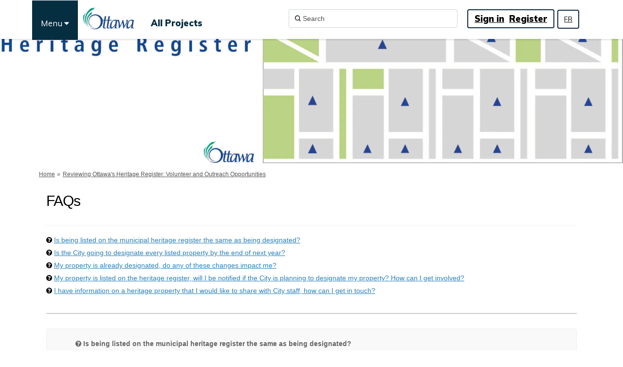

--- FILE ---
content_type: text/html; charset=utf-8
request_url: https://engage.ottawa.ca/reviewing-heritage-register/widgets/162827/faqs
body_size: 13488
content:
<!DOCTYPE html>
<html lang='en-US' xml:lang='en-US'>
<head>
<meta content='IE=edge' http-equiv='X-UA-Compatible'>
<meta content='text/html; charset=utf-8' http-equiv='Content-type'>
<meta content='width=device-width' name='viewport'>
<link href='https://s3.ca-central-1.amazonaws.com/ehq-production-canada/image_stores/favicons/9c45fc06b5110709ca495e13b3d6fe184328a9fe/000/004/654/original/155672-1.jpg?1551115189' rel='icon' type='image/ico'>

<meta name="csrf-param" content="authenticity_token" />
<meta name="csrf-token" content="wIoHqrWp8auYIDApZYfXaSz/j+6nPg1u6262UnavDOkfhPDrtvC/qkjjhhAHFc0am6npIpv2GA4+AsEZVfxaqA==" />

<meta content='Provincial legislative changes implemented through Bill 23 have amended the Ontario Heritage Act (OHA). As a result, the City of Ottawa is currently undertaking a review of the approximately 4,600 non-designated properties listed on the City’s municipal heritage' name='description'>

<title>
FAQs | 
Reviewing Ottawa&#39;s Heritage Register: Volunteer and Outreach Opportunities
 | Engage Ottawa
</title>

<span data-reporting-params='{&quot;authenticity_token&quot;:&quot;h+8uzLMZ+n5HUJ+abmEAH1ak404f3S64wUzIQPwIGVhY4dmNsEC0f5eTKaMM8xps4fKFgiMVO9gUIL8L31tPGQ==&quot;,&quot;referrer&quot;:null,&quot;type&quot;:&quot;InformedVisit&quot;,&quot;logger&quot;:{&quot;page_id&quot;:&quot;38974&quot;,&quot;page_type&quot;:&quot;Project&quot;,&quot;item_type&quot;:&quot;faqs&quot;,&quot;item_id&quot;:&quot;&quot;,&quot;user_type&quot;:&quot;AnonymousUser&quot;,&quot;user_id&quot;:1609370998,&quot;visited_url&quot;:&quot;https://engage.ottawa.ca/reviewing-heritage-register/widgets/162827/faqs&quot;,&quot;site_id&quot;:406}}' data-src='//d2i63gac8idpto.cloudfront.net/assets/analytics-a39e0c8e39dd35eedafc5121e3b8425c78f2e46b4832e1bf9fcc1b201b8119ac.js' id='ehq-analytics'></span>

<link rel="stylesheet" media="screen,print" href="//d2i63gac8idpto.cloudfront.net/assets/new_default/default-9a47d2dc29dd87301a9f579238c5139928bc44311bba0442aa3958251cef4c22.css" />
<link rel="stylesheet" media="screen" href="//d2i63gac8idpto.cloudfront.net/assets/froala_editor/froala_style-348b2d56811b09126581acf45f6a6c298ee7846478427945ed487a536b8d46d6.css" />
<link rel="stylesheet" media="screen" href="https://cdnjs.cloudflare.com/ajax/libs/font-awesome/6.7.2/css/all.min.css" />
<link rel="stylesheet" media="screen" href="//d2i63gac8idpto.cloudfront.net/assets/new_default/sign_up-de60135618170ec113fc959da8e1e393673a99b5c565ad19488fd80e3e5a40b5.css" />
<link rel="stylesheet" media="screen" href="//d2i63gac8idpto.cloudfront.net/assets/user-dropdown-bee99507fe7495c0f5ffe5de88a85b6e09f21963d220aa2a9c16926a7ba4dc5c.css" />
<link rel="stylesheet" media="screen" href="//d2i63gac8idpto.cloudfront.net/assets/user-profile/icon-3cbbfec04bf53e713bbca1798e26001c9a1cc255daf08ae388b133dd6f3b6e75.css" />
<link rel="stylesheet" media="screen" href="//d2i63gac8idpto.cloudfront.net/assets/user-profile/settings-ed64296399cbab1e8e245e2b2d3e9c2b438ece52195d43d888120643d5abf1db.css" />
<link rel="stylesheet" media="screen" href="//d2i63gac8idpto.cloudfront.net/assets/new_cookie_consent-8fdf8278d291769a36eb5af4f7020b72a3d77ddaae2174ada55659de64110bb9.css" />
<!--[if IE]>
<link rel="stylesheet" media="screen,print" href="//d2i63gac8idpto.cloudfront.net/assets/new_default/iefix-07386916e5690c6766e857380d5ec028e3f0c6be997b2277e9badbd009e07f38.css" />
<link rel="stylesheet" media="screen,print" href="//d2i63gac8idpto.cloudfront.net/assets/border_radius_pie-32f298dfbe2eb24cc53e1ba5e6a543c3be7409a4a95e56054a5fafecead4aafa.css" />
<script>
  if(typeof String.prototype.trim !== 'function') {
   String.prototype.trim = function() {
    return this.replace(/^\s+|\s+$/g, '');
    }
  }
</script>
<![endif]-->
<!--[if IE 6]>
<link href='/assets/ie6.css' rel='stylesheet'>
<![endif]-->

<span data-client-side='true' data-demo='false' data-ehq-analytics-toggle-status='true' data-ga-setting-latest-old-tracking-id='G-93EXG27Q34' data-ga-setting-latest-tracking-id='G-R71DRH1YGZ' data-ga-setting-old-tracking-id='UA-2679674-9' data-ga-setting-tracking-id='UA-2679674-17' data-google-analytics-account='' data-google-analytics-account-present='false' data-new-cookie-consent-manager='true' data-property-name='ehq_public' data-traffic-tracking-enabled='false' id='google-analytics-data'></span>
<!-- / GA_SETTING["public"] returns a hash. When hash is used inside data attribute in HAML, it'll iterate through all the keys and prefixs the keys with "ga_settings" -->
<!-- / GA_SETTING["public"] has "old_tracking_id", "tracking_id" keys -->

<!-- Hack to get rid of quotes, can figure out alternatives later -->
<link href='' rel='stylesheet' type='text/css'>
<link href='//d2i63gac8idpto.cloudfront.net/4655/theme/project/91855475047e18016048e9b58eca9c90.css' rel='stylesheet' type='text/css'>


</head>
<body class='widget_faqs index ehq-widget_faqsindex ehq-406 body-footer-padding' data-page-id='38974' data-page-type='widget_faqs.index' data-region='CANADA' data-site-id='406' data-theme-color='#000000' data-user-id='1609370998' data-user-type='AnonymousUser' style=''>

<!-- / Transform image with imgix in production -->
<div class='fade modal user-profile-modal' data-backdrop='static' data-keyboard='false' data-logo-alt='Engage Ottawa' data-logo-url='https://ehq-production-canada.imgix.net/image_stores/logos/13a666b4591ad0efa13c75a60f5da09705da56e7/000/004/654/original/city-of-ottawa-logo.jpg?auto=compress%2Cformat&amp;h=50&amp;max-w=300' data-script='/UserProfile.9161dc40d8bdc29d0961.bundle.js' data-spinner-alt='Loading' data-spinner-path='//d2i63gac8idpto.cloudfront.net/assets/ajax-loader-3470ff65e4074cbdc797a069b5ee6a5a7196fe558f31ea826cca4a699137b40c.gif' id='UserProfileModal' role='region' tabindex='-1'>
<div class='modal-dialog' role='document'>
<div class='modal-content'>
<div class='clearfix edit-profile modal-header'>
<button aria-label='Close' class='pull-right close' data-dismiss='modal' type='button'>
<span aria-hidden>
&times;
</span>
</button>
</div>
<div class='modal-body user-profile-modal' id='UserProfileEntry'></div>
</div>
</div>
</div>

<span data-is-development='false' data-is-production='true' id='env-data'></span>
<div id='accessibility-menu'>
<div class='access-menu' role='navigation'>
<button accessKey='0' aria-expanded='false' class='access-menu-visibility'>
Skip To
</button>
<div class='access-menu-container'>
<ul class='access-menu__headings'>
<li>
<a class='heading--item' href='#start-of-content' tabIndex='0'>
Skip to main content
</a>
</li>
<li><a title="Jump to navigation" target="_self" class="offscreen_jump_link heading--item" href="#mnav">Jump to navigation</a></li>

<li>
<a class='heading--item' href='#search-query' tabIndex='0'>
Search
</a>
</li>
</ul>
</div>
</div>

</div>

<div id="ie6_unsupported_wrapper" aria-hidden="true">
  <div id="ie6_unsupported">
    <p style="text-align:center">IE10 and below are not supported.</p>
    <div class="compatible_browsers">
      <a class="chrome" href="https://www.google.com/chrome " title="Google Chrome">Google Chrome</a>
      <a class="firefox" href="http://www.mozilla.org/en-US/firefox/new/" title="Mozilla Firefox">Mozilla Firefox</a>
    </div>
    <p style="position:relative; top:-30px;text-align:center">Contact us for any help on browser support</p>
  </div>
</div>

<!-- This file is a placeholder for themes to override, if it requires including of any theme specific markup outside global container -->


<link href="https://fonts.googleapis.com/css?family=Muli:400,700,800,900" rel="stylesheet">
<link rel="stylesheet" href="https://ottux.ottawa.ca/widgets/css/app.css">
<link href="https://fonts.googleapis.com/css?family=Muli&display=swap" rel="stylesheet">
<link rel="stylesheet" media="screen" href="https://cdnjs.cloudflare.com/ajax/libs/font-awesome/4.6.1/css/font-awesome.min.css" />
<div class="customheader" role="navigation">
	<div class="container">
  <div class="topcustommenu">
     <ul>
      <li><span>Menu <i class="fa fa-caret-down"></i></span></li>
     </ul>
   </div>
  <div class="languaguecontainer">    
   	<div class="languague">
			<a href="https://participons.ottawa.ca/" lang="fr">FR</a>
		</div>
  </div>
	</div>
</div>
<div class="secondarynav" role="navigation">
	<div class="container">
		<ul id="primary-menu" >
    <li><a role="menuitem" href="https://ottawa.ca/en/living-ottawa" target="_blank">Living in Ottawa</a></li>
	<li><a role="menuitem" href="https://ottawa.ca/en/recreation-and-parks" target="_blank">Recreation and parks</a></li>
	<li><a role="menuitem" href="https://ottawa.ca/en/garbage-and-recycling" target="_blank">Garbage and recycling</a></li>
	<li><a role="menuitem" href="https://ottawa.ca/en/health-and-public-safety" target="_blank">Health and public safety</a></li>
	<li><a role="menuitem" href="https://ottawa.ca/en/parking-roads-and-travel" target="_blank">Parking, roads, and travel</a></li>
	<li><a role="menuitem" href="https://ottawa.ca/en/jobs-city" target="_blank">Jobs with the City</a></li>
	<li><a role="menuitem" href="https://ottawa.ca/en/planning-development-and-construction" target="_blank">Planning, development and construction</a></li>
	<li><a role="menuitem" href="https://ottawa.ca/en/business" target="_blank">Business</a></li>
	<li><a role="menuitem" href="https://ottawa.ca/en/family-and-social-services" target="_blank">Family and social services</a></li>
	<li><a role="menuitem" href="https://ottawa.ca/en/arts-heritage-and-events" target="_blank">Arts, heritage and events</a></li>
	<li><a role="menuitem" href="https://ottawa.ca/en/city-hall" target="_blank">City Hall</a></li>
	<li><a role="menuitem" href="https://ottawa.ca/en/3-1-1" target="_blank">3-1-1</a></li>
    </ul>
	</div>
</div>
<style>
 
/*modal header style fix*/
.chakra-portal .chakra-modal__content-container header {
background:none;
position:relative;
box-shadow:none;
min-height:30px;
}
 
  #modal-1-header {
  z-index:0 !important;
 }
 /*maps*/
body.maps #start-of-content {
margin-top: 0px; 
}
 
 body.maps .map-tool_full {
  padding-top:80px;
 }
  
 
 main {
    display: block;
    padding-top: 80px;
}
 
 /*AE styles*/
 header .ehq-participant-header__right-menu {
    justify-content: flex-start;
      margin-right: 80px;
}
 
 header .ehq-participant-header__right-menu-auth-links {
    display: flex;
    align-items: center;
    margin-left: auto;
    justify-content: center;
}
 
 
 header {
box-shadow: 0 1px 4px rgb(0 21 41 / 20%);
margin-bottom: 3px;
position:fixed;
width:100%;
background:#fff;
z-index:100;
min-height:80px;
}

z-index: 100000 change to z-index:10;
 header .ehq-participant-header--desktop-menu {
  max-width: 1158px;
  margin:auto;
  box-shadow:none;  
  padding:16px 0;
 }
 
 header .ehq-participant-header--desktop-menu {
max-width: 1158px;
margin: auto;
box-shadow: none;
padding: 16px 0;
}
 
 .customheader .container,
 .secondarynav .container,
 .customfooter .container {
    position: relative;
   max-width: 1158px;
  margin:auto;
}
 
 .banner-wrap {
 margin-top: 0px; 
}
 
 /*changing the container size to 1158*/
 body.projects .container, body.qanda .container, body.forum_topics .container, body.story_telling_tools .container, body.survey_tools .container, body.blog_posts .container, body.videos .container, body.photos .container, body.widget_photos .container, body.documents .container, body.key_dates .container, body.faqs .container, body.widget_faqs .container, body.related_projects .container, body.widget_team_members .container, body.widget_key_dates .container, body.widget_key_links .container, body.widget_videos .container, body.ideas .container, body.brainstormers .container {
     max-width: 1158px;
  margin:auto;
 }
 
 header .ehq-participant-header__left-menu .logo {
  position:relative;
  margin-left:110px;
 }
 
 
 header .ehq-participant-header .nav-links__list__list-item__link,
 header .ehq-participant-header .auth-links__list__list-item {
    font-size:18px;
      font-family: 'Muli', sans-serif;
  font-weight:900;
 }
 
  header .ehq-participant-header .nav-links__list__list-item__link {
    padding: 18px 10px 0 10px;
   color:#052e41;
   font-size:18px;
  } 
 
 
 header .ehq-participant-header .search-bar__input {
  width:347px;
  border:1px solid #ced4da  !important;
  height:38px;
 }
 
 header .ehq-participant-header .search-bar__input {
    padding: 4px 12px 4px 28px !important;
}
 
  header .ehq-participant-header input::placeholder {
  color:#4d4d4d !important;
 }
 
 header .ehq-participant-header .icon {
    left: 12px !important;
    right: auto !important;
}
 
 header .auth-links__list {
  border-radius: 4px;
border:2px solid #0f2d45;
 padding-left:8px !important;
 padding-right:8px !important;
  
 }
 
 header .auth-links__list li a {
  text-decoration:underline;
  padding:5px 5px;
 }
 
 header .ehq-participant-header .auth-links__list__list-item__link {
  padding:4px 5px;
  line-height: 1.5;
 }
 
	/*To ensure reg modal doesn't overlap with the header - Cliff 16 Mar 2021*/
 #SignUpModal {
 z-index: 16050 !important;
}
/*menu fix for complete engagement page*/
body.projects .banner-wrap {
    margin-top: 0px;
    padding-top: 80px;
}

.banner-wrap + .breadcrumb {
padding-top:0;
}

/*New menu element*/
#start-of-content {
    margin-top: 130px;
}
.body-footer-padding #start-of-content {
    margin-top: 0px;
}
.topcustommenu {
 position:absolute;
 left:-31px;
 top:0;
 z-index:1000000 !important;
}

/*.topcustommenu {
 left: 50px;
}*/

.body-footer-padding .topcustommenu {
 left:-39px;
}

.topcustommenu ul {
list-style:none;
position:fixed;
margin-top:1px;
}

.topcustommenu ul li {
padding: 35px 18px 15px 18px !important;
height: 81px;
background-color: #052e41;
color: #fff;
cursor:pointer;
font-size: 17px;
line-height: 24px; 
font-family: 'Muli', sans-serif; 
}

.topcustommenu ul li:focus {
 -webkit-box-shadow: inset 0 1px 0 hsla(0,0%,100%,.15), 0 1px 1px rgba(0,0,0,.075), 0 0 0 0.2rem rgba(9,45,61,.5);
    box-shadow: inset 0 1px 0 hsla(0,0%,100%,.15), 0 1px 1px rgba(0,0,0,.075), 0 0 0 0.2rem rgba(9,45,61,.5);
}




#primary-menu {
 position:fixed;
}

.secondarynav {
 position:absolute;
 top:80px;
 left:0;
 right:0;
 z-index:100000 !important;
 display:none;

}

.secondarynav .container {
position:relative;
}

.secondarynav ul {
list-style:none;
background:#052e41;
color:#fff;
margin:0;
width:341px;
padding:0;
  border: 2px solid #052e41!important;
    -webkit-box-shadow: 4px 5px 10px rgba(0,0,0,.4);
    box-shadow: 4px 5px 10px rgba(0,0,0,.4);
}

.secondarynav ul li {
border-top: 1px solid #fff;
padding:12px 18px;
font-size: 17px;
line-height: 24px;  
 -webkit-transition: color 300ms,background-color 300ms,border-color 300ms;
    -o-transition: color 300ms,background-color 300ms,border-color 300ms;
    transition: color 300ms,background-color 300ms,border-color 300ms;
 box-shadow: 0 -1px 0 0 #fff;
 font-family: 'Muli', sans-serif;
}

.secondarynav ul li a {
color:#fff;
text-decoration:none;
display:block;
}

.secondarynav ul li:hover {
 background-color: #fff;
color: #052e41;
}


.secondarynav ul li:hover a{ 
color: #052e41;
}





.links-wrap ul {
    float: none;
    margin-left: 60px;
}

/*hiding elements*/


a {
 text-decoration: underline;
}



.basic-banner {
  max-width: 1156px;
    margin: auto;
position:relative;
 top:160px;
}
.breadcrumb {
    padding-top: 120px;
}
.basic-banner img {
 width:100%;
}

 .footer .ehq-participant-footer,
 footer .ehq-participant-footer {
    display:none;
 }


.customheader .container {
 position:relative;
}

.languaguecontainer {
 position:absolute ;
 top:19px;
 right:70px;
 z-index:100001;
}
 
 .body-footer-padding .languaguecontainer {
   top:20px;
 }

.languague {
 position:fixed;
 margin-top:0;
 margin-left:0;
 z-index:1000;
 border: 2px solid #0f2d45;
    -webkit-border-radius: 4px;
    -moz-border-radius: 4px;
    border-radius: 4px;
  font-size: 14px !important;
    font-weight: 400 !important;
   font-family: 'Muli', sans-serif;
 padding:6px 12px;
 line-height:23px;
 display:inline-block;
 float:right;
}

.languague a, .faqfolder-title {
 color:#000;
}

/*home page breadcrumbs*/
.breadcrumbhome .crumb {
    font-size: 12px;
    color: #555;
    padding: 15px 0px;
   }

.crumb ul {
 list-style: none;
 margin:0;
 padding:0 10px 0 0;
}

   .crumb li {
    position: relative;
    margin-right: 16px;
    float: left;
}

.crumb li:not(:last-child):after {
    content: '»';
    position: absolute;
    top: 0;
    right: -16px;
    z-index: 1;
    display: block;
    padding: 0 5px;
    float: right;
}

.footer {
    background-color: #fff;
}

.customfooter {
 border-top: 2px solid #052e41;
 background:#fff;
 padding-top:30px;
 font-size:16px;
}

.customfooter h3 {
 font-size:21px;
 font-family: 'Muli', sans-serif !important;
 margin-bottom:15px; 
font-weight: 600;
 margin-top:0;
}

.customfooter .svg-inline--fa.fa-w-8 {
    width: 8px;
 position:relative;
 top:6px;
 height:22px
}

.customfooter .svg-inline--fa.fa-w-14 {
width: 0.975em;
 position:relative;
 top:6px;
 height:22px;
}

.customfooter .svg-inline--fa.fa-w-16 {
    width: 1em;
 position:relative;
 top:6px;
 height:22px;
}

.customfooter a {
 color:#052e41;
}


.customfooter a:focus {
    box-shadow: 0 0 2pt 1pt #008472 !important;
    outline: none !important;
}

.customfooter ul {
 list-style:none;
 margin:0;
 padding:0;
}

span.ext {
    background: url(https://ottawa.ca/profiles/ottawa_profile/modules/contrib/extlink/extlink_s.png) 2px center no-repeat;
    width: 10px;
    height: 10px;
    padding-right: 12px;
    text-decoration: none;
}

.element-invisible {
    margin: 0;
    padding: 0;
}

.element-invisible {
    position: absolute !important;
    clip: rect(1px 1px 1px 1px);
    clip: rect(1px,1px,1px,1px);
    overflow: hidden;
    height: 1px;
}

p.copyright {
 padding-top:50px;
 padding-bottom:20px;
 clear:both;
}

.customfooter .col-md-3 h3 .fa {
 display:none;
}


@media (min-width: 768px) {
 .navbar-default .navbar-nav>li {
    height: 40px;
}
 
 .navbar-nav>li>a {
    padding-top: 7px;
    padding-bottom: 9px;
}
 
.navbar-right {
 margin-right: 40px;
position: relative;
top: 12px;
}
}

@media (min-width: 992px) {
.customfooter .col-md-3 {
    width: 25%;
  float:left;
}
}

@media (max-width: 992px) {
header .ehq-participant-header__logo-container .hamburger-icon {
 margin-right: 60px;
}
 
header .ehq-participant-header__logo-container .logo {
    margin-left: 80px;
}
 
 .topcustommenu {
    left: 0px;
}
 
 .languaguecontainer {
    position: absolute;
    top: 16px;
    right: 55px;
    z-index: 100001;
}
 
 .languague {
    position: fixed;    
  padding: 7px 12px;
    line-height: 24px;
 }
 
header .ehq-participant-header {
  16px 0 0 16px;
 margin-bottom: 12px;
 }
 
 
 .customfooter {
  text-align:center;
  padding-top:0;
 }
 
 .customfooter .col-md-3 .footerdisply {
 display:none;
 }
 
 .svg-inline--fa {
    display: inline-block;
    font-size: inherit;
    height: 1em;
    overflow: visible;
    vertical-align: -.125em;
}
 
 .customfooter .col-md-3 h3 {
   font-size: 1.25em;
    margin-bottom: 0;
    padding: .5em;
    border-bottom: 1px solid #052e41;
    font-weight: 600;
    text-align: center;
 }
 .customfooter .col-md-3 h3.active {
   background-color: #cdd5d9;
 }

 
 .customfooter .col-md-3 h3 .fa {
  display:inline-block;
  font-size:16px;
 }
 
 .customfooter .col-md-3 {
  padding-left:0;
  padding-right:0;
 }
 
 .customfooter .col-md-3 .footerdisply {
  padding:10px 0;
 }

.navbar-static-top .navbar-toggle {
   height:42px;
 }
 
 /*.multinav {
  display:none;
 }
 
 .customheader + .secondarynav {
  display:none;
 }*/
 
 .breadcrumb {
    padding-top: 90px;
}
 
 #primary-menu {
  list-style:none;
  margin:0;
  padding:0;
  margin-top:5px;
 }
 
 #primary-menu li {
 border-top: 1px solid rgba(0,0,0,0.05);
 }

 #primary-menu li a {
padding: 6px 10px !important;
  display:block;
 }
 
 .login-and-search li:nth-child(2) a {
  font-size:16px;
 }

   header .ehq-participant-header .search-bar__input {
    width:100%;
 }
 
 header .auth-links__list {
  border:0;
 }
 
 .ehqthemed.tool-tabs.nav-tabs .dropdown-menu {
    width: 200px;
    left: 40% !important;
}
 
 body.projects .container, body.qanda .container, body.forum_topics .container, body.story_telling_tools .container, body.survey_tools .container, body.blog_posts .container, body.videos .container, body.photos .container, body.widget_photos .container, body.documents .container, body.key_dates .container, body.faqs .container, body.widget_faqs .container, body.related_projects .container, body.widget_team_members .container, body.widget_key_dates .container, body.widget_key_links .container, body.widget_videos .container, body.ideas .container, body.brainstormers .container {
    max-width: 100%;
    width: 100%;
}
}
 
 /*mobile styles ends here*/
 
.widget-header {
  color: #1D5472 !important;
}

.required-text, input[type="text"]::-webkit-input-placeholder {
  color: #545454;
}
#mnav .search-box {
   margin: 12px 5px 0px 0 !important;
}
.links-wrap ul {
   padding-top: 15px !important;
}
#mnav {
   min-height: 81px !important;
}
.languague a {
color:#000 !important;
}
 

 }

</style>
<style>
/* Konveio Adjustments for Guest Book use*/
body.guest_books .guest_book.col-lg-12 {
 padding: 0px;
}

body[data-page-id="495853"].guest_books h2, body[data-page-id="495853"].ehq-projectsshow .guest_book h2 {
     font-size: 26px;
    font-weight: 700;
}

body[data-page-id="495853"].ehq-projectsshow .guest_book .comment-post-form, 
body[data-page-id="495853"].ehq-guest_booksshow .comment-post-form.form-container,
body[data-page-id="495853"].ehq-projectsshow .guest_book .alert,
body[data-page-id="495853"].ehq-projectsshow .guest_book .guest_book_title,
body[data-page-id="495853"].ehq-projectsshow .guest_book .konveio-guestbook-page-content,
body[data-page-id="495853"].ehq-guest_booksshow .display-banner,
body[data-page-id="495853"].ehq-guest_booksshow .konveio-project-intro
{
 display: none;
}

body[data-page-id="495853"].ehq-guest_booksshow .container {
 max-width: 1400px !important;
}

@media (min-width: 1140px) {
 body[data-page-id="495853"].ehq-guest_booksshow .container {
   max-width: 1400px !important;
  width: auto;
 }
 }

@media (min-width: 992px) {
 body[data-page-id="495853"].ehq-guest_booksshow .container {
   max-width: 1400px !important;
  width: auto;
 }
 }

body[data-page-id="495853"].ehq-projectsshow .guest_book .guest_book_intro_message .intro_msg img {
 max-width: 750px !important;
 max-height: none !important;
 width: 100%;
}

body[data-page-id="495853"].ehq-projectsshow .guest_book #guest_book_description_text img {
cursor: pointer;
}

body[data-page-id="495853"] .konveio_cta_button {
		color: white;
		border-radius: 4px;
		padding: 8px 20px;
		display: inline-block;
		text-align: center;
		margin: 10px 2px 0px;
		font-weight: 400;
 float: left;
	}
	
body[data-page-id="495853"] #konveio_cta {
		background: #58595b;
		border: 1px solid #58595b;
	}
	
body[data-page-id="495853"] #konveio_cta:hover {
		color: #58595b;
		background: white;
	}

/* helps scroll the comment window into view on mobile */
 @media(max-width: 768px){
  body[data-page-id="495853"].ehq-guest_booksshow .guest_book_intro_message .intro_msg iframe,
  body[data-page-id="495853"].ehq-projectsshow .guest_book_intro_message .intro_msg iframe {
   height: 800px !important; 
  }
 }
</style>
<div class='global-container' id='global-container'>
<!-- / the above id is used for initializing readspeaker. Class is used for styling. -->
<div aria-label='header' class='header-container' role='banner'>
<div id='header'></div>
<link rel="stylesheet" media="screen" href="https://cdn.jsdelivr.net/npm/metismenujs@1.2.0/dist/metismenujs.min.css" />
<script src="https://cdn.jsdelivr.net/npm/metismenujs@1.2.0/dist/metismenujs.min.js"></script>
<link rel="stylesheet" media="screen" href="https://cdn.jsdelivr.net/npm/boxicons@2.0.5/css/boxicons.min.css" />
<link rel="stylesheet" media="screen" href="//d2i63gac8idpto.cloudfront.net/assets/new_default/participant-header-and-footer-styles-04253cbd51580c7fcc12f0029ecd6fb30b45292a595f9676a4ed7babd1939d1f.css" />
<script src="https://d3cawr81v9kwxc.cloudfront.net/webpack/participant_header_section-1762755849109.bundle.js"></script>
<div class='banner-wrap'>
<div class='row'>
<div class='col-lg-12 display-banner'>
<img alt="" class="img-responsive" src="https://ehq-production-canada.imgix.net/1a012c7e9c5b0b361e073cc78644ef8c5258d5dc/original/1699384757/c6124fb3965051dcd7f8880be092ea2e_Heritage_register_review11-07.jpg?auto=compress%2Cformat" />
</div>
</div>
</div>
<div class='container breadcrumb'>
<div class='crumb col-lg-9 col-sm-7 clearfix'>
<nav aria-label='breadcrumb'>
<p class='sr-only' id='breadcrumblabel'>You are here:</p>
<ul>
<li><a href="/" aria-current=&quot;page&quot; >Home</a></li><li><a href="/reviewing-heritage-register" aria-current=&quot;page&quot; >Reviewing Ottawa&#39;s Heritage Register: Volunteer and Outreach Opportunities</a></li>
</ul>
</nav>
</div>

<link rel="stylesheet" media="screen" href="//d2i63gac8idpto.cloudfront.net/assets/user-dropdown-bee99507fe7495c0f5ffe5de88a85b6e09f21963d220aa2a9c16926a7ba4dc5c.css" />
<link rel="stylesheet" media="screen" href="//d2i63gac8idpto.cloudfront.net/assets/user-profile/icon-3cbbfec04bf53e713bbca1798e26001c9a1cc255daf08ae388b133dd6f3b6e75.css" />
<link rel="stylesheet" media="screen" href="//d2i63gac8idpto.cloudfront.net/assets/user-profile/settings-ed64296399cbab1e8e245e2b2d3e9c2b438ece52195d43d888120643d5abf1db.css" />
</div>

</div>
<div class='container main-container' id='start-of-content' role='main'>
<noscript class='noscript-survey'>
<p>Some content on this page may not display correctly. Please enable JavaScript in your browser&#39;s settings and refresh the page.</p>
</noscript>

<div class='clearfix'></div>
<div id='yield'>
<div class='col-lg-12'>
<div class='page-header'>
<h1>FAQs</h1>
</div>
<!-- if multiple faqs are outside a folder, we group them and show. -->
<!-- faq_queue holds them until next folder comes or whole tree has been displayed. -->
<div class='faq-tree-map'>
<!-- page map in form of tree for FAQS -->
<div class='question vertical-space'>
<span aria-label='Question Icon' class='icon-question-sign' tabindex='0'></span>
<a role="button" href="#question32254">Is being listed on the municipal heritage register the same as being designated?</a>
</div>
<div class='question vertical-space'>
<span aria-label='Question Icon' class='icon-question-sign' tabindex='0'></span>
<a role="button" href="#question32256">Is the City going to designate every listed property by the end of next year?</a>
</div>
<div class='question vertical-space'>
<span aria-label='Question Icon' class='icon-question-sign' tabindex='0'></span>
<a role="button" href="#question32257">My property is already designated, do any of these changes impact me?</a>
</div>
<div class='question vertical-space'>
<span aria-label='Question Icon' class='icon-question-sign' tabindex='0'></span>
<a role="button" href="#question32258">My property is listed on the heritage register, will I be notified if the City is planning to designate my property? How can I get involved?</a>
</div>
<div class='question vertical-space'>
<span aria-label='Question Icon' class='icon-question-sign' tabindex='0'></span>
<a role="button" href="#question32259">I have information on a heritage property that I would like to share with City staff, how can I get in touch?</a>
</div>
</div>
<!-- main faq tree logic -->
<div class='fr-view well'>
<ul class='list-1' id='folder_32254'>
<div class='question'>
<div class="faq" id="faq_32254"><div class='faq_container' id='32254'>
<p aria-level='2' class='question' id='question32254' role='heading'>
<strong>
<span aria-label='Question Icon' class='icon-question-sign' tabindex='0'></span>
Is being listed on the municipal heritage register the same as being designated?
</strong>
</p>
<div class='faqDescription'>
<p>No, properties listed on the heritage register are not designated. There are no additional restrictions to alterations a property owner can make and no requirement for heritage permits. If a property owner wants to demolish a listed property they are required to provide the City of Ottawa with 60 days advanced notice. </p>
</div>
<div class='clearfix'></div>
<div class='link_to_top pull-right'><a href="#top">top of the page</a></div>
<div class='clearfix'></div>
</div>
</div>
</div>
<div class='question'>
<div class="faq" id="faq_32256"><div class='faq_container' id='32256'>
<p aria-level='2' class='question' id='question32256' role='heading'>
<strong>
<span aria-label='Question Icon' class='icon-question-sign' tabindex='0'></span>
Is the City going to designate every listed property by the end of next year?
</strong>
</p>
<div class='faqDescription'>
<p>No. The intent of the City&rsquo;s review is to identify priority properties for designation. Designations involve significant background research and require the approval of Council. Many listed properties will not meet the Province&rsquo;s criteria for designation, and others may be better served by alternative conservation strategies such as new Heritage Conservation Districts, Heritage Character Areas, or heritage easements. &nbsp; &nbsp;</p>
</div>
<div class='clearfix'></div>
<div class='link_to_top pull-right'><a href="#top">top of the page</a></div>
<div class='clearfix'></div>
</div>
</div>
</div>
<div class='question'>
<div class="faq" id="faq_32257"><div class='faq_container' id='32257'>
<p aria-level='2' class='question' id='question32257' role='heading'>
<strong>
<span aria-label='Question Icon' class='icon-question-sign' tabindex='0'></span>
My property is already designated, do any of these changes impact me?
</strong>
</p>
<div class='faqDescription'>
<p><em>Ontario Heritage Act</em> changes related to the heritage register do not impact properties currently designated under Part IV or Part V of the <em>Ontario Heritage Act.</em></p>
</div>
<div class='clearfix'></div>
<div class='link_to_top pull-right'><a href="#top">top of the page</a></div>
<div class='clearfix'></div>
</div>
</div>
</div>
<div class='question'>
<div class="faq" id="faq_32258"><div class='faq_container' id='32258'>
<p aria-level='2' class='question' id='question32258' role='heading'>
<strong>
<span aria-label='Question Icon' class='icon-question-sign' tabindex='0'></span>
My property is listed on the heritage register, will I be notified if the City is planning to designate my property? How can I get involved?
</strong>
</p>
<div class='faqDescription'>
<p>Yes, heritage staff will reach out to property owners in advance of any proposed designation. If you are interested in pursuing a designation for your property, you can email heritage@ottawa.ca.</p>
</div>
<div class='clearfix'></div>
<div class='link_to_top pull-right'><a href="#top">top of the page</a></div>
<div class='clearfix'></div>
</div>
</div>
</div>
<div class='question'>
<div class="faq" id="faq_32259"><div class='faq_container' id='32259'>
<p aria-level='2' class='question' id='question32259' role='heading'>
<strong>
<span aria-label='Question Icon' class='icon-question-sign' tabindex='0'></span>
I have information on a heritage property that I would like to share with City staff, how can I get in touch?
</strong>
</p>
<div class='faqDescription'>
<p>You can email&nbsp;<a href="mailto:heritage@ottawa.ca">heritage@ottawa.ca</a> if you have any information you are interested in sharing. If you are interested in volunteering, please complete the survey linked on this website. </p>
</div>
<div class='clearfix'></div>
<div class='link_to_top pull-right'><a href="#top">top of the page</a></div>
<div class='clearfix'></div>
</div>
</div>
</div>
</ul>
</div>
</div>

<div class='clearfix'></div>
</div>
<div class='clearfix'></div>
</div>
</div>
<div class='footer sticky-footer' role='contentinfo'>
<div id='footer'></div>
<script src="https://d3cawr81v9kwxc.cloudfront.net/webpack/participant_footer_section-1762755849109.bundle.js"></script>

<div class="customfooter" role="contentinfo">
	<div class="container">
		<div class="row">
		  <div class="col-md-3"><h3><i class="fa fa-plus" aria-hidden="true"></i> Contact Us</h3>
<div class="footerdisply">
 <div><svg aria-hidden="true" data-prefix="fas" data-icon="angle-right" role="presentation" xmlns="http://www.w3.org/2000/svg" viewBox="0 0 256 512" class="mr-1 svg-inline--fa fa-angle-right fa-w-8"><path fill="currentColor" d="M224.3 273l-136 136c-9.4 9.4-24.6 9.4-33.9 0l-22.6-22.6c-9.4-9.4-9.4-24.6 0-33.9l96.4-96.4-96.4-96.4c-9.4-9.4-9.4-24.6 0-33.9L54.3 103c9.4-9.4 24.6-9.4 33.9 0l136 136c9.5 9.4 9.5 24.6.1 34z" class=""></path></svg> <a href="https://ottawa.ca/en/city-hall/your-city-government/contact-us-0">Contact Us</a></div> 
<div>110 Laurier Avenue West <br>
Ottawa, ON K1P 1J1 <br>
3-1-1 <br>
    613-580-2400</div>
<div><svg aria-hidden="true" data-prefix="fas" data-icon="angle-right" role="presentation" xmlns="http://www.w3.org/2000/svg" viewBox="0 0 256 512" class="mr-1 svg-inline--fa fa-angle-right fa-w-8"><path fill="currentColor" d="M224.3 273l-136 136c-9.4 9.4-24.6 9.4-33.9 0l-22.6-22.6c-9.4-9.4-9.4-24.6 0-33.9l96.4-96.4-96.4-96.4c-9.4-9.4-9.4-24.6 0-33.9L54.3 103c9.4-9.4 24.6-9.4 33.9 0l136 136c9.5 9.4 9.5 24.6.1 34z" class=""></path></svg> <a href="https://ottawa.ca/en/client-services">Client Service Centre</a></div> 
</div>
  </div>
		  <div class="col-md-3"><h3><i class="fa fa-plus" aria-hidden="true"></i> About Us</h3>
    <div class="footerdisply">
  <ul>
	<li><svg aria-hidden="true" data-prefix="fas" data-icon="angle-right" role="presentation" xmlns="http://www.w3.org/2000/svg" viewBox="0 0 256 512" class="mr-1 svg-inline--fa fa-angle-right fa-w-8"><path fill="currentColor" d="M224.3 273l-136 136c-9.4 9.4-24.6 9.4-33.9 0l-22.6-22.6c-9.4-9.4-9.4-24.6 0-33.9l96.4-96.4-96.4-96.4c-9.4-9.4-9.4-24.6 0-33.9L54.3 103c9.4-9.4 24.6-9.4 33.9 0l136 136c9.5 9.4 9.5 24.6.1 34z" class=""></path></svg> <a href="https://ottawa.ca/en/other-city-websites">Other City Websites</a></li>
	<li><svg aria-hidden="true" data-prefix="fas" data-icon="angle-right" role="presentation" xmlns="http://www.w3.org/2000/svg" viewBox="0 0 256 512" class="mr-1 svg-inline--fa fa-angle-right fa-w-8"><path fill="currentColor" d="M224.3 273l-136 136c-9.4 9.4-24.6 9.4-33.9 0l-22.6-22.6c-9.4-9.4-9.4-24.6 0-33.9l96.4-96.4-96.4-96.4c-9.4-9.4-9.4-24.6 0-33.9L54.3 103c9.4-9.4 24.6-9.4 33.9 0l136 136c9.5 9.4 9.5 24.6.1 34z" class=""></path></svg> <a href="/moderation">Moderation</a></li>
	<li><svg aria-hidden="true" data-prefix="fas" data-icon="angle-right" role="presentation" xmlns="http://www.w3.org/2000/svg" viewBox="0 0 256 512" class="mr-1 svg-inline--fa fa-angle-right fa-w-8"><path fill="currentColor" d="M224.3 273l-136 136c-9.4 9.4-24.6 9.4-33.9 0l-22.6-22.6c-9.4-9.4-9.4-24.6 0-33.9l96.4-96.4-96.4-96.4c-9.4-9.4-9.4-24.6 0-33.9L54.3 103c9.4-9.4 24.6-9.4 33.9 0l136 136c9.5 9.4 9.5 24.6.1 34z" class=""></path></svg> <a href="/privacy">Privacy Statement</a></li>
	<li><svg aria-hidden="true" data-prefix="fas" data-icon="angle-right" role="presentation" xmlns="http://www.w3.org/2000/svg" viewBox="0 0 256 512" class="mr-1 svg-inline--fa fa-angle-right fa-w-8"><path fill="currentColor" d="M224.3 273l-136 136c-9.4 9.4-24.6 9.4-33.9 0l-22.6-22.6c-9.4-9.4-9.4-24.6 0-33.9l96.4-96.4-96.4-96.4c-9.4-9.4-9.4-24.6 0-33.9L54.3 103c9.4-9.4 24.6-9.4 33.9 0l136 136c9.5 9.4 9.5 24.6.1 34z" class=""></path></svg> <a href="/accessibility">Accessibility</a></li>
	<li><svg aria-hidden="true" data-prefix="fas" data-icon="angle-right" role="presentation" xmlns="http://www.w3.org/2000/svg" viewBox="0 0 256 512" class="mr-1 svg-inline--fa fa-angle-right fa-w-8"><path fill="currentColor" d="M224.3 273l-136 136c-9.4 9.4-24.6 9.4-33.9 0l-22.6-22.6c-9.4-9.4-9.4-24.6 0-33.9l96.4-96.4-96.4-96.4c-9.4-9.4-9.4-24.6 0-33.9L54.3 103c9.4-9.4 24.6-9.4 33.9 0l136 136c9.5 9.4 9.5 24.6.1 34z" class=""></path></svg> <a href="/terms">Terms of Use</a></li>
	<li><svg aria-hidden="true" data-prefix="fas" data-icon="angle-right" role="presentation" xmlns="http://www.w3.org/2000/svg" viewBox="0 0 256 512" class="mr-1 svg-inline--fa fa-angle-right fa-w-8"><path fill="currentColor" d="M224.3 273l-136 136c-9.4 9.4-24.6 9.4-33.9 0l-22.6-22.6c-9.4-9.4-9.4-24.6 0-33.9l96.4-96.4-96.4-96.4c-9.4-9.4-9.4-24.6 0-33.9L54.3 103c9.4-9.4 24.6-9.4 33.9 0l136 136c9.5 9.4 9.5 24.6.1 34z" class=""></path></svg> <a href="/technical_support">Technical Support</a></li>
	<li><svg aria-hidden="true" data-prefix="fas" data-icon="angle-right" role="presentation" xmlns="http://www.w3.org/2000/svg" viewBox="0 0 256 512" class="mr-1 svg-inline--fa fa-angle-right fa-w-8"><path fill="currentColor" d="M224.3 273l-136 136c-9.4 9.4-24.6 9.4-33.9 0l-22.6-22.6c-9.4-9.4-9.4-24.6 0-33.9l96.4-96.4-96.4-96.4c-9.4-9.4-9.4-24.6 0-33.9L54.3 103c9.4-9.4 24.6-9.4 33.9 0l136 136c9.5 9.4 9.5 24.6.1 34z" class=""></path></svg> <a href="/sitemap">Sitemap</a></li>
	<li><svg aria-hidden="true" data-prefix="fas" data-icon="angle-right" role="presentation" xmlns="http://www.w3.org/2000/svg" viewBox="0 0 256 512" class="mr-1 svg-inline--fa fa-angle-right fa-w-8"><path fill="currentColor" d="M224.3 273l-136 136c-9.4 9.4-24.6 9.4-33.9 0l-22.6-22.6c-9.4-9.4-9.4-24.6 0-33.9l96.4-96.4-96.4-96.4c-9.4-9.4-9.4-24.6 0-33.9L54.3 103c9.4-9.4 24.6-9.4 33.9 0l136 136c9.5 9.4 9.5 24.6.1 34z" class=""></path></svg> <a href="https://www.bangthetable.com">powered by EngagementHQ</a></li>
     </ul></div>
  </div>
		  <div class="col-md-3"><h3><i class="fa fa-plus" aria-hidden="true"></i> Follow Us</h3><div class="footerdisply">
  <ul>
	<li><svg aria-hidden="true" data-prefix="fab" data-icon="facebook-square" role="presentation" xmlns="http://www.w3.org/2000/svg" viewBox="0 0 448 512" class="mr-1 svg-inline--fa fa-facebook-square fa-w-14"><path fill="currentColor" d="M448 80v352c0 26.5-21.5 48-48 48h-85.3V302.8h60.6l8.7-67.6h-69.3V192c0-19.6 5.4-32.9 33.5-32.9H384V98.7c-6.2-.8-27.4-2.7-52.2-2.7-51.6 0-87 31.5-87 89.4v49.9H184v67.6h60.9V480H48c-26.5 0-48-21.5-48-48V80c0-26.5 21.5-48 48-48h352c26.5 0 48 21.5 48 48z" class=""></path></svg> <a href="https://www.facebook.com/cityofottawa" target="_blank">Facebook <span class="ext"><span class="element-invisible"> (link is external)</span></span></a></li>
	<li><svg aria-hidden="true" data-prefix="fab" data-icon="youtube-square" role="presentation" xmlns="http://www.w3.org/2000/svg" viewBox="0 0 448 512" class="mr-1 svg-inline--fa fa-youtube-square fa-w-14"><path fill="currentColor" d="M186.8 202.1l95.2 54.1-95.2 54.1V202.1zM448 80v352c0 26.5-21.5 48-48 48H48c-26.5 0-48-21.5-48-48V80c0-26.5 21.5-48 48-48h352c26.5 0 48 21.5 48 48zm-42 176.3s0-59.6-7.6-88.2c-4.2-15.8-16.5-28.2-32.2-32.4C337.9 128 224 128 224 128s-113.9 0-142.2 7.7c-15.7 4.2-28 16.6-32.2 32.4-7.6 28.5-7.6 88.2-7.6 88.2s0 59.6 7.6 88.2c4.2 15.8 16.5 27.7 32.2 31.9C110.1 384 224 384 224 384s113.9 0 142.2-7.7c15.7-4.2 28-16.1 32.2-31.9 7.6-28.5 7.6-88.1 7.6-88.1z" class=""></path></svg> <a href="https://www.youtube.com/user/cityottawa" target="_blank">YouTube <span class="ext"><span class="element-invisible"> (link is external)</span></span></a></li>
	<li><svg aria-hidden="true" data-prefix="fab" data-icon="twitter-square" role="presentation" xmlns="http://www.w3.org/2000/svg" viewBox="0 0 448 512" class="mr-1 svg-inline--fa fa-twitter-square fa-w-14"><path fill="currentColor" d="M400 32H48C21.5 32 0 53.5 0 80v352c0 26.5 21.5 48 48 48h352c26.5 0 48-21.5 48-48V80c0-26.5-21.5-48-48-48zm-48.9 158.8c.2 2.8.2 5.7.2 8.5 0 86.7-66 186.6-186.6 186.6-37.2 0-71.7-10.8-100.7-29.4 5.3.6 10.4.8 15.8.8 30.7 0 58.9-10.4 81.4-28-28.8-.6-53-19.5-61.3-45.5 10.1 1.5 19.2 1.5 29.6-1.2-30-6.1-52.5-32.5-52.5-64.4v-.8c8.7 4.9 18.9 7.9 29.6 8.3a65.447 65.447 0 0 1-29.2-54.6c0-12.2 3.2-23.4 8.9-33.1 32.3 39.8 80.8 65.8 135.2 68.6-9.3-44.5 24-80.6 64-80.6 18.9 0 35.9 7.9 47.9 20.7 14.8-2.8 29-8.3 41.6-15.8-4.9 15.2-15.2 28-28.8 36.1 13.2-1.4 26-5.1 37.8-10.2-8.9 13.1-20.1 24.7-32.9 34z" class=""></path></svg> <a href="https://twitter.com/ottawacity" target="_blank">Twitter <span class="ext"><span class="element-invisible"> (link is external)</span></span></a></li>
	<li><svg aria-hidden="true" data-prefix="fab" data-icon="instagram" role="presentation" xmlns="http://www.w3.org/2000/svg" viewBox="0 0 448 512" class="mr-1 svg-inline--fa fa-instagram fa-w-14"><path fill="currentColor" d="M224.1 141c-63.6 0-114.9 51.3-114.9 114.9s51.3 114.9 114.9 114.9S339 319.5 339 255.9 287.7 141 224.1 141zm0 189.6c-41.1 0-74.7-33.5-74.7-74.7s33.5-74.7 74.7-74.7 74.7 33.5 74.7 74.7-33.6 74.7-74.7 74.7zm146.4-194.3c0 14.9-12 26.8-26.8 26.8-14.9 0-26.8-12-26.8-26.8s12-26.8 26.8-26.8 26.8 12 26.8 26.8zm76.1 27.2c-1.7-35.9-9.9-67.7-36.2-93.9-26.2-26.2-58-34.4-93.9-36.2-37-2.1-147.9-2.1-184.9 0-35.8 1.7-67.6 9.9-93.9 36.1s-34.4 58-36.2 93.9c-2.1 37-2.1 147.9 0 184.9 1.7 35.9 9.9 67.7 36.2 93.9s58 34.4 93.9 36.2c37 2.1 147.9 2.1 184.9 0 35.9-1.7 67.7-9.9 93.9-36.2 26.2-26.2 34.4-58 36.2-93.9 2.1-37 2.1-147.8 0-184.8zM398.8 388c-7.8 19.6-22.9 34.7-42.6 42.6-29.5 11.7-99.5 9-132.1 9s-102.7 2.6-132.1-9c-19.6-7.8-34.7-22.9-42.6-42.6-11.7-29.5-9-99.5-9-132.1s-2.6-102.7 9-132.1c7.8-19.6 22.9-34.7 42.6-42.6 29.5-11.7 99.5-9 132.1-9s102.7-2.6 132.1 9c19.6 7.8 34.7 22.9 42.6 42.6 11.7 29.5 9 99.5 9 132.1s2.7 102.7-9 132.1z" class=""></path></svg> <a href="https://www.instagram.com/cityofottawa/" target="_blank">Instagram <span class="ext"><span class="element-invisible"> (link is external)</span></span></a></li>
	<li><svg aria-hidden="true" data-prefix="fas" data-icon="rss-square" role="presentation" xmlns="http://www.w3.org/2000/svg" viewBox="0 0 448 512" class="mr-1 svg-inline--fa fa-rss-square fa-w-14"><path fill="currentColor" d="M400 32H48C21.49 32 0 53.49 0 80v352c0 26.51 21.49 48 48 48h352c26.51 0 48-21.49 48-48V80c0-26.51-21.49-48-48-48zM112 416c-26.51 0-48-21.49-48-48s21.49-48 48-48 48 21.49 48 48-21.49 48-48 48zm157.533 0h-34.335c-6.011 0-11.051-4.636-11.442-10.634-5.214-80.05-69.243-143.92-149.123-149.123-5.997-.39-10.633-5.431-10.633-11.441v-34.335c0-6.535 5.468-11.777 11.994-11.425 110.546 5.974 198.997 94.536 204.964 204.964.352 6.526-4.89 11.994-11.425 11.994zm103.027 0h-34.334c-6.161 0-11.175-4.882-11.427-11.038-5.598-136.535-115.204-246.161-251.76-251.76C68.882 152.949 64 147.935 64 141.774V107.44c0-6.454 5.338-11.664 11.787-11.432 167.83 6.025 302.21 141.191 308.205 308.205.232 6.449-4.978 11.787-11.432 11.787z" class=""></path></svg> <a href="https://ottawa.ca/en/city-hall/your-city-government/policies-and-administrative-structure/protocols#rss-feeds">RSS Feeds</a></li>
    </ul></div></div>
		  <div class="col-md-3"><h3><i class="fa fa-plus" aria-hidden="true"></i> Feedback</h3><div class="footerdisply">
 <div><p>Send us your feedback. We would love to hear from you! </p></div>
    <div><svg aria-hidden="true" data-prefix="fas" data-icon="comment-alt" role="presentation" xmlns="http://www.w3.org/2000/svg" viewBox="0 0 512 512" class="mr-1 svg-inline--fa fa-comment-alt fa-w-16"><path fill="currentColor" d="M448 0H64C28.7 0 0 28.7 0 64v288c0 35.3 28.7 64 64 64h96v84c0 9.8 11.2 15.5 19.1 9.7L304 416h144c35.3 0 64-28.7 64-64V64c0-35.3-28.7-64-64-64z" class=""></path></svg> <a href="mailto:publicengagement@ottawa.ca">Feedback</a></div>
    </div></div>
		</div>
 <p class="copyright"><span>© 2001 - 2019 City of Ottawa</span></p>
	</div>
 <script src="https://ajax.googleapis.com/ajax/libs/jquery/2.2.4/jquery.min.js"></script> 
<!--<script src="https://ottux.ottawa.ca/widgets/js/app.js"></script> 
<script src="https://ottux.ottawa.ca/widgets/js/chunk-vendors.js"></script> -->
<script>
$( document ).ready(function() {
 


  $('.topcustommenu ul li').click(function(e) {
   e.stopPropagation();
  $('.secondarynav').toggle();
 });
 
 $("body").click(function() {
    $(".secondarynav").hide();
});

 
$( ".customfooter .col-md-3 h3" ).each(function( index ) {
  $(this).click(function() {
        $(".customfooter .col-md-3 h3").removeClass();
       $(".customfooter .col-md-3 h3 i").removeClass().addClass('fa fa-plus');
       $(this).next('.footerdisply').toggle(); 
       $(this).find('.fa-plus').removeClass().addClass('fa fa-minus');
       $(this).addClass('active');
  });
});
 var timer = setInterval(function() {
   $( ".breadcrumb ol li:first-child a" ).text("Engage Ottawa");
   $( "<li><a href='https://ottawa.ca/en'>Home</a></li><li><a href='https://ottawa.ca/en/city-hall'>City Hall</a></li><li><a href='#'>Public engagement</a></li>" ).insertBefore( ".breadcrumb ol li:first-child" );
  $( '<div class="container breadcrumbhome" style="padding-top:160px"><div class="crumb"><nav aria-label="breadcrumb"><ul class="unstyled" id="breadcrumb"><li>Engage.ottawa.ca:</li><li><a href="https://ottawa.ca/en">Home</a></li><li><a href="https://ottawa.ca/en/city-hall">City Hall</a></li><li><a href="#">Public engagement</a></li><li class=""><a href="/">Engage Ottawa</a></li></ul></nav></div></div>' ).insertAfter( $( ".basic-banner" ) );
    if ($(window).width() < 768) {
     console.log("beki");
     $( ".secondarynav ul" ).appendTo( $( ".nav.navbar-nav.links-wrapper" ) );
    
      }    
   clearTimeout(timer);
  },1500);
});
  setTimeout(function() {
  $(document).ready(function () {
   var headerElem = $('nav.navbar a.navbar-brand, div.navbar .logo > a');
   var mapHeader = $('.logo a.local');
   headerElem.attr('href','https://ottawa.ca');
   mapHeader.attr('href','https://ottawa.ca/');
  });
 }, 1500);
 
 setTimeout(function() {
  $(document).ready(function () {
    $('.navbar-brand').attr('tabindex', 1);
    $('#search-input').attr('tabindex', 2);
    $('.fa-search').attr('tabindex', 3);
    $('.dropdown-toggle').attr('tabindex', 4);
  });
}, 4000);
</script>
</div>

<span data-environment='page_id=38974&amp;site_id=406' data-external-link='(External link)' id='shared-env'></span>

<script src="//d2i63gac8idpto.cloudfront.net/assets/monitoring-fa302f1ff23bc6acc9a4925c3e205d9a574a1e74a4a9ccc7cf769985570359c3.js"></script>
<script src="//d2i63gac8idpto.cloudfront.net/assets/new_default/default-vendor-b8fc56cf03aa0edc895450eadd69afe5223eedc394d9e6ea34c8de9820f3a9c6.js" debug="false"></script>
<script src="//d2i63gac8idpto.cloudfront.net/assets/new_default/default-a60182e1d65c8e3828a7204f8e6c93df1d76b952094f466e2129dd856067c5bb.js"></script>
<script data-consent='analytics' data-main='google-analytics' data-src='//d2i63gac8idpto.cloudfront.net/assets/google_analytics-d785ccc797e21ba2c5b5589c57c4db0c79cd4cd31b15960e5c1c332a9517726f.js'></script>
<input type="hidden" name="t-redactor-title" id="t-redactor-title" value="Rich text editor" autocomplete="off" />
<input type="hidden" name="current-site-pp" id="current-site-pp" value="privacy" autocomplete="off" />
<input type="hidden" name="current-site-toc" id="current-site-toc" value="terms" autocomplete="off" />
<script src="//d2i63gac8idpto.cloudfront.net/assets/user_profile-84b28bae21c92a662342bcf248a3f43b09e66f7e1b7165d970c7125c65e08215.js"></script>
<script src="//d2i63gac8idpto.cloudfront.net/assets/accessibility-dbaead5585533b4b1b5a9fe53b2ea15098d832c3a64c2b351cae0686b6c5d805.js"></script>
<script src="https://cdnjs.cloudflare.com/ajax/libs/jquery.smartmenus/1.0.0/jquery.smartmenus.min.js"></script>
<script src="//d2i63gac8idpto.cloudfront.net/assets/unsplash-ea08949798d7a59edb8e5129864cb5b944815ce85d83d30f1658672e9ad541fd.js"></script>
<script src="//d2i63gac8idpto.cloudfront.net/assets/user_profile-84b28bae21c92a662342bcf248a3f43b09e66f7e1b7165d970c7125c65e08215.js"></script>
<script src="//d2i63gac8idpto.cloudfront.net/assets/bondi/header-7bef5a82edf8e0d2fb76b57fd36a1951f27f3ff74899dd40b7fc4b7433cffd5a.js"></script>

<!-- This file is a placeholder for themes to override, if it requires including of any theme specific javascripts -->



<script src="//d2i63gac8idpto.cloudfront.net/assets/konveio-c01090d8468bd630ea7f5b6754c2ca6ff98f8a4be3b8810f5650350dae47567b.js"></script>

<script src="//d2i63gac8idpto.cloudfront.net/assets/add_pfe_auth_cookie-f8b9a551789e46eaa2301b64b1d5a6f009e9a6046816cd31e145258e9451f000.js"></script>
<script src="//d2i63gac8idpto.cloudfront.net/assets/update_links_with_next-ebfe5b54634383d888e18643c06853503183b9f1f48af2f6c35fb91a0023993f.js"></script>
<script src="//d2i63gac8idpto.cloudfront.net/assets/add_pfe_ideas_cookie-093f8447396b8040b66f7892f0f1abda4d5b8321475db96472f980f273a8801e.js"></script>
</body>
</html>

